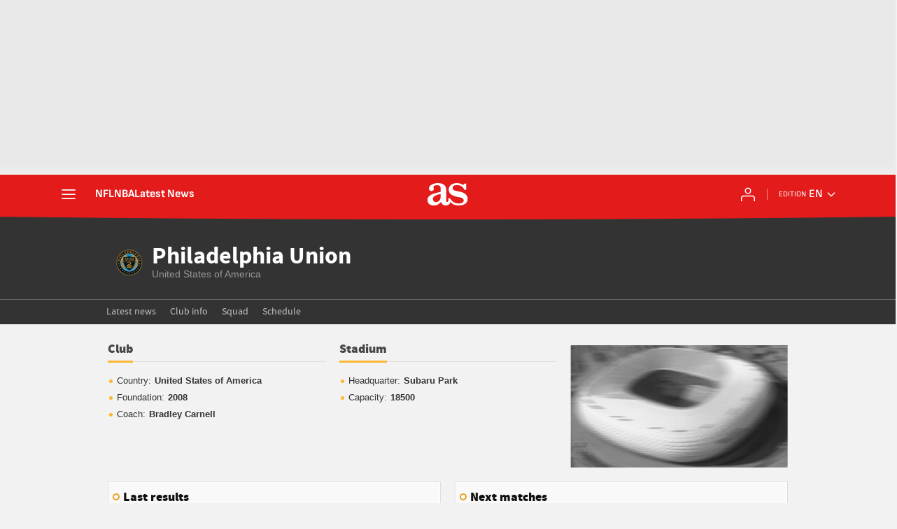

--- FILE ---
content_type: application/x-javascript;charset=utf-8
request_url: https://smetrics.as.com/id?d_visid_ver=5.5.0&d_fieldgroup=A&mcorgid=2387401053DB208C0A490D4C%40AdobeOrg&mid=90415908617636161917156962365034523226&ts=1769107951429
body_size: -38
content:
{"mid":"90415908617636161917156962365034523226"}

--- FILE ---
content_type: image/svg+xml
request_url: https://static.as.com/dist/resources/images/logos/navextra/los40-usa.svg
body_size: 2189
content:
<svg width="63" height="35" viewBox="0 0 63 35" xmlns="http://www.w3.org/2000/svg">
    <path d="m39.33 23.344 5.02 5.045c.845.85.93 1.564.93 2.59V35h-5.223v-9.059c-.002-.957-.036-1.902-.728-2.597zm9.661 5.98v3.366c0 .195.04.36.123.501a.86.86 0 0 0 .34.324c.147.077.305.112.487.112s.34-.035.48-.112a.898.898 0 0 0 .33-.318.953.953 0 0 0 .122-.495V29.33h1.372v3.266c0 .442-.094.825-.287 1.167a2.064 2.064 0 0 1-.803.801c-.346.195-.75.295-1.214.295v-.012c-.458 0-.862-.1-1.208-.294a2.108 2.108 0 0 1-.815-.808 2.33 2.33 0 0 1-.293-1.167v-3.254h1.366zm6.192-.088c.387 0 .757.064 1.085.2.328.136.604.318.81.554l-.868.873a1.836 1.836 0 0 0-.493-.378 1.223 1.223 0 0 0-.551-.124.835.835 0 0 0-.44.1.312.312 0 0 0-.158.284.37.37 0 0 0 .134.294c.094.077.211.142.364.2.152.06.317.125.492.183.182.06.358.136.54.213.176.082.34.189.493.312.152.124.27.29.363.484.094.194.135.43.135.707 0 .536-.193.955-.569 1.255-.339.268-.798.419-1.373.449l-.219.005-.218-.005a2.782 2.782 0 0 1-.952-.207 2.717 2.717 0 0 1-.909-.654l.868-.872c.182.194.381.341.593.453.21.106.457.16.727.16.228 0 .404-.042.528-.118a.37.37 0 0 0 .187-.324.408.408 0 0 0-.14-.325 1.255 1.255 0 0 0-.364-.212 6.61 6.61 0 0 0-.499-.183 4.684 4.684 0 0 1-.54-.212 2.178 2.178 0 0 1-.492-.312 1.4 1.4 0 0 1-.363-.46c-.094-.183-.135-.413-.135-.684 0-.342.082-.637.246-.89.164-.248.393-.442.692-.572.293-.13.64-.194 1.026-.194zm5.735.088L63 34.754h-1.437l-.322-.95h-2.006l-.328.95h-1.413l2.105-5.43h1.32zm-.621 1.574-.634 1.821h1.255l-.621-1.821zM40.617 13.39c0 1.06.442 1.484 1.164 2.212l.076.077.05.052.134.134 4.601 4.641.536.54 5.322 5.368.076.077c.725.728 1.145 1.175 2.194 1.175h-7.102c-1.117 0-1.681-.389-2.338-1.033l-.19-.19-3.36-3.388c-.721-.728-1.163-1.294-1.163-2.502V13.39zm-3.135 9.064c.54 0 1.112.024 1.488.499.487.614.533 2.065.537 2.336v.044l.004 2.33H26.598c-.631 0-1.312-.044-1.792-.529-.434-.436.692-1.688 1.12-2.198.45-.535 1.83-1.906 2.399-2.482h9.157zm24.337-9.064v7.163c0 1.208-.442 1.774-1.164 2.502l-1.425 1.437-.372.375-1.403 1.415-.127.129-.08.08c-.54.546-1.15.99-1.88.99s-1.337-.317-2.001-.987l-.01-.01-.096-.097-1.65-1.664 3.166-3.194.435-.438.211-.213.423-.426 4.712-4.754.075-.076.012-.012.01-.01c.722-.726 1.164-1.15 1.164-2.21zM43.705 6.264l-.06.06-.089.09-.122.122-8.086 8.155-.582.587a9196.357 9196.357 0 0 0-7.636 7.708l-.054.055c-.409.422-1.427 1.478-1.523 1.589-.495.562-.997 1.205-1.266 1.914-.068-.119-.14-.237-.211-.356-.379-.637-.76-1.274-1.142-1.911-.214-.359-1.1-1.755-1.158-2.152-.154-1.08.892-2.01 1.188-2.355.26-.3 3.203-3.263 6.28-6.35l.577-.58 1.993-1.996.545-.547.784-.785.495-.495.69-.692.806-.806.178-.178.323-.324.399-.4.35-.35 7.32-.003zm11.095.055c-1.054 0-1.477.444-2.202 1.17l-.29.292-.177.177-.455.456-.274.274-.301.3-.08.08-1.153 1.155-.097.097-.498.498-1.264 1.265-.87.872-.219.218-.435.436-.43.431-1.044 1.045-.2.2-.58.58-.707.708-.17-.17-.319-.319-.549-.55-.225-.225-.393-.394-.107-.107c-.667-.667-.982-1.274-.982-2.008 0-.733.442-1.346.985-1.889l.582-.582.152-.152.882-.884 1.486-1.488.316-.317c.724-.725 1.29-1.17 2.49-1.17H54.8zm.346.162c.988 0 1.422.323 2.11 1.002l3.399 3.395c.678.687.999 1.12.999 2.107 0 .814-1.002 1.826-1.002 1.826l-1.749 1.754c-.18-.183-.496-.5-.897-.901l-.428-.43-.233-.232-.755-.755-.132-.133-.681-.68-.14-.139-.975-.974a3037.1 3037.1 0 0 0-1.563-1.56l-.343-.341a517.58 517.58 0 0 0-1.198-1.191l1.76-1.746s1.012-1.002 1.82-1.002zm-29.626 5.84v1.41c-.003.57-.035.94-.475 1.383-.55.55-1.01.604-1.672.604h-6.3l3.385-3.398h5.062zM15.344 5.314l3 3.014c0 .006.607.632.607 1.757 0 1.126-.354 1.506-.601 1.754l-3.006 3.012a1.52 1.52 0 0 0 .225-.791V6.083a1.595 1.595 0 0 0-.222-.763zm10.722 2.471 2.231 2.242c.248.23.393.558.393.913 0 .356-.154.676-.39.905l-2.234 2.245c.007-.105.01-.216.01-.335v-5.63c0-.122-.003-.233-.01-.34zm-7.744-2.104c.44.44.81.47 1.378.471l1.112.001h.1l1.186.001h.107l1.246.001h.128c.661 0 .92.055 1.468.607l.009.008c.48.483.466.88.466 1.545l.003 1.24h-2.402c-.274 0-.999-.054-1.548-.606l-3.253-3.268zm3.25-5.075c-.44.442-.467.813-.469 1.383V5.6h-2.122c-.42.003-.631-.006-.826-.113a1.256 1.256 0 0 1 .167-1.61l3.25-3.27zM26.182 0v3.4h-4.527V1.383c0-.607.01-.797.271-1.073.407-.276.8-.309 1.315-.309h2.94zM.603 11.849c.44.442.809.47 1.377.471h5.688l3.385 3.401H5.526c-.662 0-1.12-.055-1.67-.607L.605 11.85zM12.78 5.315a1.607 1.607 0 0 0-.225.768v7.978c0 .278.08.554.225.791l-3-3.012c-.252-.248-.606-.628-.606-1.754 0-1.125.606-1.751.606-1.751l3-3.02zM3.384 0v11.763H2.141c-.54 0-1.296-.047-1.639-.45-.313-.366-.48-.739-.502-1.682V0h3.384zm11.63 14.615v-2.333H13.11v2.333c0 .527.428.957.952.957a.955.955 0 0 0 .953-.957zm0-9.066a.957.957 0 0 0-.952-.957.955.955 0 0 0-.952.957v2.334h1.905V5.549z" fill="#FFF" fill-rule="nonzero"/>
</svg>
